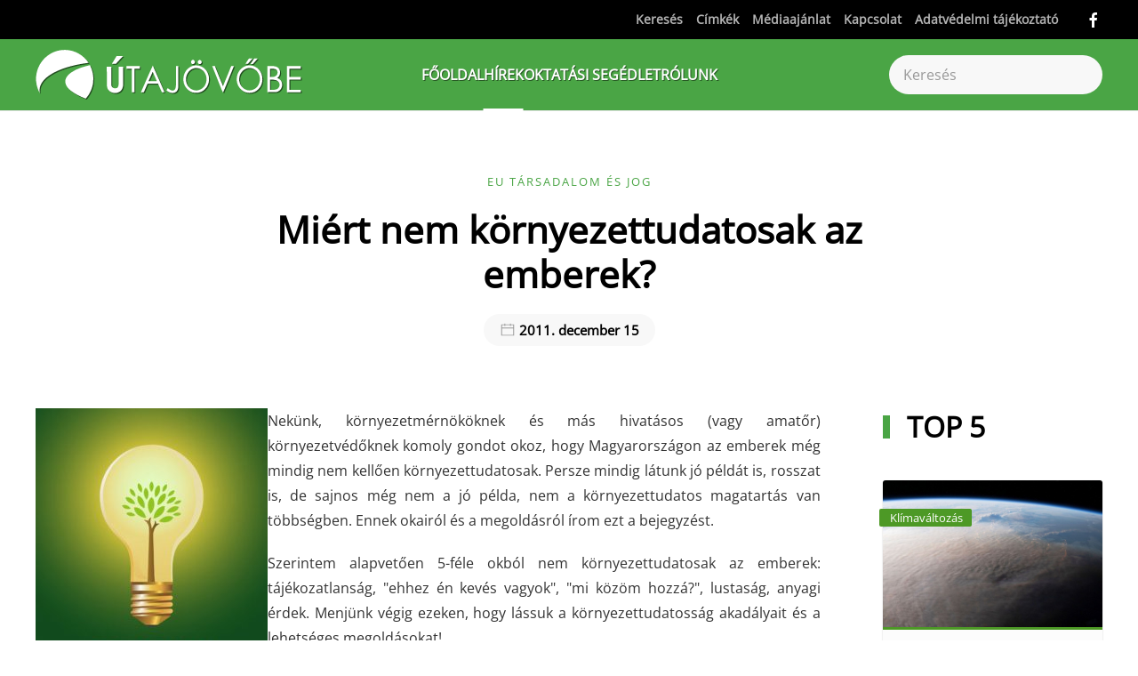

--- FILE ---
content_type: text/html; charset=utf-8
request_url: https://utajovobe.eu/hirek/eu-tarsadalom-es-jog/194-miert-nem-kornyezettudatosak-az-emberek
body_size: 19912
content:
<!DOCTYPE html>
<html lang="hu-hu" dir="ltr">
<head>
<meta name="viewport" content="width=device-width, initial-scale=1">
<link rel="icon" href="/images/favicon.fw.png" sizes="any">
<link rel="apple-touch-icon" href="/images/favicon.fw.png">
<meta charset="utf-8">
<meta name="rights" content="Útajövöbe.eu">
<meta name="description" content="Nekünk, környezetmérnököknek és más hivatásos (vagy amatőr) környezetvédőknek komoly gondot okoz, hogy Magyarországon az emberek még mindig nem kellően">
<title>Miért nem környezettudatosak az emberek?</title>
<link href="https://utajovobe.eu/kereses?format=opensearch" rel="search" title="OpenSearch  " type="application/opensearchdescription+xml">
<link href="/favicon.ico" rel="icon" type="image/vnd.microsoft.icon">
<link rel="stylesheet" type="text/css" href="/media/plg_jspeed/cache/css/4acf868d2dd2fca8f5feead7b7547d84_0.css" />
<script src="/media/plg_jspeed/js/instantpage-5.2.0.js?5a34a1" defer></script>
<script src="/media/vendor/awesomplete/js/awesomplete.min.js?1.1.7" defer></script>
<script type="application/json" class="joomla-script-options new">{"joomla.jtext":{"JLIB_JS_AJAX_ERROR_OTHER":"Hiba merült fel a JSON adatok lekérése közben: HTTP %s állapotkód.","JLIB_JS_AJAX_ERROR_PARSE":"Elemzési hiba történt a következő JSON adatok feldolgozása során:<br><code style=\"color:inherit;white-space:pre-wrap;padding:0;margin:0;border:0;background:inherit;\">%s<\/code>","ERROR":"Hiba","MESSAGE":"Üzenet","NOTICE":"Megjegyzés","WARNING":"Figyelmeztetés","JCLOSE":"Bezárás","JOK":"Rendben","JOPEN":"Megnyitás"},"finder-search":{"url":"\/component\/finder\/?task=suggestions.suggest&amp;format=json&amp;tmpl=component&amp;Itemid=800"},"system.paths":{"root":"","rootFull":"https:\/\/utajovobe.eu\/","base":"","baseFull":"https:\/\/utajovobe.eu\/"},"csrf.token":"669a2bfae2dc04a6a97c171781f2e871"}</script>
<script src="/media/system/js/core.min.js?a3d8f8"></script>
<script src="/media/com_finder/js/finder.min.js?755761" type="module"></script>
<script src="/media/system/js/messages.min.js?9a4811" type="module"></script>
<script src="/plugins/system/yooessentials/modules/element/social_sharing_item/assets/asset.js?2.3.1-0213.1451" defer></script>
<script src="/templates/yootheme/packages/theme-analytics/app/analytics.min.js?4.5.25" defer></script>
<script src="/templates/yootheme/vendor/assets/uikit/dist/js/uikit.min.js?4.5.25"></script>
<script src="/templates/yootheme/vendor/assets/uikit/dist/js/uikit-icons-design-escapes.min.js?4.5.25"></script>
<script src="/templates/yootheme/js/theme.js?4.5.25"></script>
<script src="/templates/yootheme/packages/builder-newsletter/app/newsletter.min.js?4.5.25" defer></script>
<script src="/modules/mod_raxo_allmode_pro/tmpl/raxo-bricks/raxo-bricks.js"></script>
<script>window.yootheme ||= {}; var $theme = yootheme.theme = {"google_analytics":"UA-203493-20","google_analytics_anonymize":"","i18n":{"close":{"label":"Close"},"totop":{"label":"Back to top"},"marker":{"label":"Open"},"navbarToggleIcon":{"label":"Open Menu"},"paginationPrevious":{"label":"Previous page"},"paginationNext":{"label":"K\u00f6vetkez\u0151 oldal"},"searchIcon":{"toggle":"Open Search","submit":"Submit Search"},"slider":{"next":"Next slide","previous":"Previous slide","slideX":"Slide %s","slideLabel":"%s of %s"},"slideshow":{"next":"Next slide","previous":"Previous slide","slideX":"Slide %s","slideLabel":"%s of %s"},"lightboxPanel":{"next":"Next slide","previous":"Previous slide","slideLabel":"%s of %s","close":"Close"}}};</script>
<script>;window.onload = function() {
    let iframes = document.getElementsByTagName('iframe');

    for (let i = 0; i < iframes.length; i++) {
        let iframe = iframes[i],
            dataSrc    = iframe.getAttribute('data-src');
        
        if (dataSrc) {
            iframe.setAttribute('src', dataSrc)
        }
    }
};</script>
<script type="application/ld+json">{"@context":"https://schema.org","@type":"BreadcrumbList","itemListElement":[{"@type":"ListItem","position":1,"name":"F\u0151oldal","item":"https:\/\/utajovobe.eu\/"},{"@type":"ListItem","position":2,"item":"https:\/\/utajovobe.eu\/hirek","name":"H\u00edrek"},{"@type":"ListItem","position":3,"item":"https:\/\/utajovobe.eu\/hirek\/eu-tarsadalom-es-jog","name":"EU t\u00e1rsadalom \u00e9s jog"},{"@type":"ListItem","position":4,"item":"https:\/\/utajovobe.eu","name":"Mi\u00e9rt nem k\u00f6rnyezettudatosak az emberek?"}]}</script>
<script>UIkit.util.ready(function() {

    var emailInputs = UIkit.util.$$('.acym__user__edit__email');
    emailInputs.forEach(function(el) {
        UIkit.util.addClass(el, 'uk-input');
    });

    var subButtons = UIkit.util.$$('.subbutton');
    subButtons.forEach(function(el) {
        UIkit.util.addClass(el, 'uk-button uk-button-secondary');
    });

    var allAnchorTags = UIkit.util.$$('a.el-link.uk-icon-button.uk-icon');
    var lastAnchorTag = allAnchorTags[allAnchorTags.length - 1];

    if (lastAnchorTag && UIkit.util.attr(lastAnchorTag, 'href').includes("mailto:?")) {
        UIkit.util.attr(lastAnchorTag, 'uk-icon', 'icon:mail');
    }

    // Initially hide the element
    var stickyElement = document.querySelector('#sticky-to-top');
    if (stickyElement) {
        stickyElement.style.display = 'none';
    }

    // Apply UIkit scrollspy only once
    UIkit.scrollspy('#sticky-to-top', { cls: 'sticky-to-top' });

    // Listen for scroll events
    window.addEventListener('scroll', function() {
        // Check if user has scrolled down one viewport
        if (window.scrollY >= window.innerHeight) {
            // Show the element
            if (stickyElement) {
                stickyElement.style.display = 'block';
            }
        } else {
            // Hide the element when user scrolls back to top
            if (stickyElement) {
                stickyElement.style.display = 'none';
            }
        }
    });
});




<script async src="https://www.googletagmanager.com/gtag/js?id=G-NLL0C2PTTT"></script>
<script>
  window.dataLayer = window.dataLayer || [];
  function gtag(){dataLayer.push(arguments);}
  gtag('js', new Date());

  gtag('config', 'G-NLL0C2PTTT');
</script>
<script async src="https://admanager.netadclick.com/admanager.js"></script><!-- Global site tag (gtag.js) - Google Analytics -->
<script async src="https://www.googletagmanager.com/gtag/js?id=UA-203493-20"></script>
<script>
  window.dataLayer = window.dataLayer || [];
  function gtag(){dataLayer.push(arguments);}
  gtag('js', new Date());

  gtag('config', 'UA-203493-20');
</script>
<!-- Global site tag (gtag.js) - Google Analytics -->
<script async src="https://www.googletagmanager.com/gtag/js?id=G-NLL0C2PTTT"></script>
<script>
  window.dataLayer = window.dataLayer || [];
  function gtag(){dataLayer.push(arguments);}
  gtag('js', new Date());

  gtag('config', 'G-NLL0C2PTTT');
</script>
<!-- Quantcast Choice. Consent Manager Tag v2.0 (for TCF 2.0) -->
<script type="text/javascript" async=true>
(function() {
  var host = 'utajovobe.eu';
  var element = document.createElement('script');
  var firstScript = document.getElementsByTagName('script')[0];
  var url = 'https://cmp.quantcast.com'
    .concat('/choice/', '1pBYQmk9AQLr9', '/', host, '/choice.js?tag_version=V2');
  var uspTries = 0;
  var uspTriesLimit = 3;
  element.async = true;
  element.type = 'text/javascript';
  element.src = url;

  firstScript.parentNode.insertBefore(element, firstScript);

  function makeStub() {
    var TCF_LOCATOR_NAME = '__tcfapiLocator';
    var queue = [];
    var win = window;
    var cmpFrame;

    function addFrame() {
      var doc = win.document;
      var otherCMP = !!(win.frames[TCF_LOCATOR_NAME]);

      if (!otherCMP) {
        if (doc.body) {
          var iframe = doc.createElement('iframe');

          iframe.style.cssText = 'display:none';
          iframe.name = TCF_LOCATOR_NAME;
          doc.body.appendChild(iframe);
        } else {
          setTimeout(addFrame, 5);
        }
      }
      return !otherCMP;
    }

    function tcfAPIHandler() {
      var gdprApplies;
      var args = arguments;

      if (!args.length) {
        return queue;
      } else if (args[0] === 'setGdprApplies') {
        if (
          args.length > 3 &&
          args[2] === 2 &&
          typeof args[3] === 'boolean'
        ) {
          gdprApplies = args[3];
          if (typeof args[2] === 'function') {
            args[2]('set', true);
          }
        }
      } else if (args[0] === 'ping') {
        var retr = {
          gdprApplies: gdprApplies,
          cmpLoaded: false,
          cmpStatus: 'stub'
        };

        if (typeof args[2] === 'function') {
          args[2](retr);
        }
      } else {
        if(args[0] === 'init' && typeof args[3] === 'object') {
          args[3] = Object.assign(args[3], { tag_version: 'V2' });
        }
        queue.push(args);
      }
    }

    function postMessageEventHandler(event) {
      var msgIsString = typeof event.data === 'string';
      var json = {};

      try {
        if (msgIsString) {
          json = JSON.parse(event.data);
        } else {
          json = event.data;
        }
      } catch (ignore) {}

      var payload = json.__tcfapiCall;

      if (payload) {
        window.__tcfapi(
          payload.command,
          payload.version,
          function(retValue, success) {
            var returnMsg = {
              __tcfapiReturn: {
                returnValue: retValue,
                success: success,
                callId: payload.callId
              }
            };
            if (msgIsString) {
              returnMsg = JSON.stringify(returnMsg);
            }
            if (event && event.source && event.source.postMessage) {
              event.source.postMessage(returnMsg, '*');
            }
          },
          payload.parameter
        );
      }
    }

    while (win) {
      try {
        if (win.frames[TCF_LOCATOR_NAME]) {
          cmpFrame = win;
          break;
        }
      } catch (ignore) {}

      if (win === window.top) {
        break;
      }
      win = win.parent;
    }
    if (!cmpFrame) {
      addFrame();
      win.__tcfapi = tcfAPIHandler;
      win.addEventListener('message', postMessageEventHandler, false);
    }
  };

  makeStub();

  var uspStubFunction = function() {
    var arg = arguments;
    if (typeof window.__uspapi !== uspStubFunction) {
      setTimeout(function() {
        if (typeof window.__uspapi !== 'undefined') {
          window.__uspapi.apply(window.__uspapi, arg);
        }
      }, 500);
    }
  };

  var checkIfUspIsReady = function() {
    uspTries++;
    if (window.__uspapi === uspStubFunction && uspTries < uspTriesLimit) {
      console.warn('USP is not accessible');
    } else {
      clearInterval(uspInterval);
    }
  };

  if (typeof window.__uspapi === 'undefined') {
    window.__uspapi = uspStubFunction;
    var uspInterval = setInterval(checkIfUspIsReady, 6000);
  }
})();
</script>
<!-- End Quantcast Choice. Consent Manager Tag v2.0 (for TCF 2.0) --></script>
<link href="https://utajovobe.eu/hirek/eu-tarsadalom-es-jog/194-miert-nem-kornyezettudatosak-az-emberek" rel="canonical">
<meta property="og:locale" content="hu_HU" class="4SEO_ogp_tag">
<meta property="og:url" content="https://utajovobe.eu/hirek/eu-tarsadalom-es-jog/194-miert-nem-kornyezettudatosak-az-emberek" class="4SEO_ogp_tag">
<meta property="og:site_name" content=" " class="4SEO_ogp_tag">
<meta property="og:type" content="article" class="4SEO_ogp_tag">
<meta property="og:title" content="Miért nem környezettudatosak az emberek?" class="4SEO_ogp_tag">
<meta property="og:description" content="Nekünk, környezetmérnököknek és más hivatásos (vagy amatőr) környezetvédőknek komoly gondot okoz, hogy Magyarországon az emberek még mindig nem kellően" class="4SEO_ogp_tag">
<meta property="fb:app_id" content="966242223397117" class="4SEO_ogp_tag">
<meta property="og:image" content="https://utajovobe.eu/images/EU_tarsadalom_es_jog/96-go-green.jpg" class="4SEO_ogp_tag">
<meta property="og:image:width" content="261" class="4SEO_ogp_tag">
<meta property="og:image:height" content="299" class="4SEO_ogp_tag">
<meta property="og:image:secure_url" content="https://utajovobe.eu/images/EU_tarsadalom_es_jog/96-go-green.jpg" class="4SEO_ogp_tag">
<meta name="twitter:card" content="summary" class="4SEO_tcards_tag">
<meta name="twitter:url" content="https://utajovobe.eu/hirek/eu-tarsadalom-es-jog/194-miert-nem-kornyezettudatosak-az-emberek" class="4SEO_tcards_tag">
<meta name="twitter:title" content="Miért nem környezettudatosak az emberek?" class="4SEO_tcards_tag">
<meta name="twitter:description" content="Nekünk, környezetmérnököknek és más hivatásos (vagy amatőr) környezetvédőknek komoly gondot okoz, hogy Magyarországon az emberek még mindig nem kellően" class="4SEO_tcards_tag">
<meta name="twitter:image" content="https://utajovobe.eu/images/EU_tarsadalom_es_jog/96-go-green.jpg" class="4SEO_tcards_tag">
	<meta name="robots" content="max-snippet:-1, max-image-preview:large, max-video-preview:-1" class="4SEO_robots_tag">
	<script type="application/ld+json" class="4SEO_structured_data_breadcrumb">{
    "@context": "http://schema.org",
    "@type": "BreadcrumbList",
    "itemListElement": [
        {
            "@type": "listItem",
            "position": 1,
            "name": "Főlap",
            "item": "https://utajovobe.eu/"
        },
        {
            "@type": "listItem",
            "position": 2,
            "name": "Hírek",
            "item": "https://utajovobe.eu/hirek"
        },
        {
            "@type": "listItem",
            "position": 3,
            "name": "EU társadalom és jog",
            "item": "https://utajovobe.eu/hirek/eu-tarsadalom-es-jog"
        }
    ]
}</script>
<script type="application/ld+json" class="4SEO_structured_data_page">{
    "@context": "http://schema.org",
    "@graph": [
        {
            "@type": "Article",
            "author": {
                "@id": "https://utajovobe.eu/#defaultAuthor"
            },
            "dateModified": "2014-07-08T18:01:51Z",
            "datePublished": "2011-12-15T15:06:09Z",
            "description": "Nekünk, környezetmérnököknek és más hivatásos (vagy amatőr) környezetvédőknek komoly gondot okoz, hogy Magyarországon az emberek még mindig nem kellően",
            "headline": "Miért nem környezettudatosak az emberek?",
            "image": [
                {
                    "@type": "ImageObject",
                    "url": "https://utajovobe.eu/images/EU_tarsadalom_es_jog/96-go-green.jpg",
                    "caption": null,
                    "description": "",
                    "width": 261,
                    "height": 299
                }
            ],
            "inLanguage": "hu-HU",
            "mainEntityOfPage": {
                "@type": "WebPage",
                "url": "https://utajovobe.eu/hirek/eu-tarsadalom-es-jog/194-miert-nem-kornyezettudatosak-az-emberek"
            },
            "publisher": {
                "@id": "https://utajovobe.eu/#defaultPublisher"
            },
            "url": "https://utajovobe.eu/hirek/eu-tarsadalom-es-jog/194-miert-nem-kornyezettudatosak-az-emberek"
        },
        {
            "@id": "https://utajovobe.eu/#defaultAuthor",
            "@type": "Person",
            "name": "",
            "url": "https://utajovobe.eu/"
        },
        {
            "@id": "https://utajovobe.eu/#defaultPublisher",
            "@type": "Organization",
            "url": "https://utajovobe.eu/",
            "logo": {
                "@id": "https://utajovobe.eu/#defaultLogo"
            },
            "name": " "
        },
        {
            "@id": "https://utajovobe.eu/#defaultLogo",
            "@type": "ImageObject",
            "url": "",
            "width": "",
            "height": ""
        }
    ]
}</script></head>
<body class="">
<div class="uk-hidden-visually uk-notification uk-notification-top-left uk-width-auto">
<div class="uk-notification-message">
<a href="#tm-main" class="uk-link-reset">Fő tartalom átugrása</a>
</div>
</div>
<div class="tm-page">
<header class="tm-header-mobile uk-hidden@m">
<div uk-sticky show-on-up animation="uk-animation-slide-top" cls-active="uk-navbar-sticky" sel-target=".uk-navbar-container">
<div class="uk-navbar-container">
<div class="uk-container uk-container-expand">
<nav class="uk-navbar" uk-navbar="{&quot;align&quot;:&quot;left&quot;,&quot;container&quot;:&quot;.tm-header-mobile &gt; [uk-sticky]&quot;,&quot;boundary&quot;:&quot;.tm-header-mobile .uk-navbar-container&quot;,&quot;target-y&quot;:&quot;.tm-header-mobile .uk-navbar-container&quot;,&quot;dropbar&quot;:true,&quot;dropbar-anchor&quot;:&quot;.tm-header-mobile .uk-navbar-container&quot;,&quot;dropbar-transparent-mode&quot;:&quot;remove&quot;}">
<div class="uk-navbar-left ">
<a uk-toggle href="#tm-dialog-mobile" class="uk-navbar-toggle uk-navbar-toggle-animate">
<div uk-navbar-toggle-icon></div>
</a>
</div>
<div class="uk-navbar-center">
<a href="https://utajovobe.eu/" aria-label="Back to home" class="uk-logo uk-navbar-item">
<img alt="Fenntartható fejlődés gyakorlati szemmel - Útajövőbe.eu" loading="eager" width="232" height="46" src="/images/utajovobe_logo_white.svg"></a>
</div>
</nav>
</div>
</div>
</div>
<div id="tm-dialog-mobile" class="uk-dropbar uk-dropbar-top" uk-drop="{&quot;clsDrop&quot;:&quot;uk-dropbar&quot;,&quot;flip&quot;:&quot;false&quot;,&quot;container&quot;:&quot;.tm-header-mobile &gt; [uk-sticky]&quot;,&quot;target-y&quot;:&quot;.tm-header-mobile .uk-navbar-container&quot;,&quot;mode&quot;:&quot;click&quot;,&quot;target-x&quot;:&quot;.tm-header-mobile .uk-navbar-container&quot;,&quot;stretch&quot;:true,&quot;pos&quot;:&quot;bottom-left&quot;,&quot;bgScroll&quot;:&quot;false&quot;,&quot;animation&quot;:&quot;reveal-top&quot;,&quot;animateOut&quot;:true,&quot;duration&quot;:300,&quot;toggle&quot;:&quot;false&quot;}">
<div class="tm-height-min-1-1 uk-flex uk-flex-column">
<div class="uk-margin-auto-bottom">
<div class="uk-grid uk-child-width-1-1" uk-grid> <div>
<div class="uk-panel" id="module-menu-dialog-mobile">
<ul class="uk-nav uk-nav-primary uk-nav- uk-nav-divider">
<li class="item-800"><a href="/" class="fooldal">Főoldal</a></li>
<li class="item-466 uk-active uk-parent"><a href="/hirek">Hírek</a>
<ul class="uk-nav-sub">
<li class="item-552"><a href="/hirek/energetika">Energetika</a></li>
<li class="item-553"><a href="/hirek/klimavaltozas">Klímaváltozás</a></li>
<li class="item-554"><a href="/hirek/varos-kozlekedes">Város / Közlekedés</a></li>
<li class="item-555"><a href="/hirek/elelmezes">Élelmezés</a></li>
<li class="item-556"><a href="/hirek/sokfeleseg">Sokféleség</a></li>
<li class="item-557"><a href="/hirek/hulladek">Hulladék</a></li>
<li class="item-558 uk-active"><a href="/hirek/eu-tarsadalom-es-jog">EU társadalom és jog</a></li>
<li class="item-759"><a href="/hirek/fenntarthato-fejlodes">Fenntartható fejlődés</a></li>
<li class="item-777"><a href="/hirek/vegyszer">Vegyszer</a></li>
<li class="item-1948"><a href="/hirek/sajtokozlemeny">Sajtóközlemény</a></li></ul></li>
<li class="item-474 uk-parent"><a href="/oktatasi-segedlet">Oktatási segédlet</a>
<ul class="uk-nav-sub">
<li class="item-683"><a href="/utajovobe-rolunk/eloszo">Előszó</a></li>
<li class="item-710"><a href="/oktatasi-segedlet/hasznalati-utmutato">Használati útmutató</a></li>
<li class="item-559"><a href="/oktatasi-segedlet/fenntarthato-fejlodes">A fenntartható fejlődés</a></li>
<li class="item-568 uk-parent"><a href="/oktatasi-segedlet/a-kornyezetvedelem-fogalma">A környezetvédelem fogalma</a>
<ul>
<li class="item-569"><a href="/oktatasi-segedlet/a-kornyezetvedelem-fogalma/a-termeszet-es-a-tarsadalomtudomany-megallapitasai">A természet- és a társadalomtudomány megállapításai</a></li>
<li class="item-570"><a href="/oktatasi-segedlet/a-kornyezetvedelem-fogalma/a-jogtudomany-megallapitasai">A jogtudomány megállapításai</a></li></ul></li>
<li class="item-560"><a href="/oktatasi-segedlet/a-varos">A város</a></li>
<li class="item-562"><a href="/oktatasi-segedlet/eroforrasok-energetika">Energetika</a></li>
<li class="item-563"><a href="/oktatasi-segedlet/klimavaltozas">Klímaváltozás</a></li>
<li class="item-564"><a href="/oktatasi-segedlet/elelmiszervalsag">Élelmiszerválság</a></li>
<li class="item-567"><a href="/oktatasi-segedlet/jogi-hatter">Jogi háttér</a></li>
<li class="item-565"><a href="/oktatasi-segedlet/biodiverzitas">Biodiverzitás</a></li>
<li class="item-566"><a href="/oktatasi-segedlet/hulladekgazdalkodas">Hulladékgazdálkodás</a></li>
<li class="item-621"><a href="/oktatasi-segedlet/letoltesek">Egységes anyagok letöltése</a></li>
<li class="item-711 uk-parent"><a href="/oktatasi-segedlet/ellenorzo-kerdesek2">Ellenőrző kérdések</a>
<ul>
<li class="item-767"><a href="/oktatasi-segedlet/ellenorzo-kerdesek2/a-fenntarthato-fejlodes-ellenorzo-kerdesei">A fenntartható fejlődés ellenőrző kérdései</a></li>
<li class="item-768"><a href="/oktatasi-segedlet/ellenorzo-kerdesek2/a-kornyezetvedelem-ellenorzo-kerdesei">A környezetvédelem ellenőrző kérdései</a></li>
<li class="item-769"><a href="/oktatasi-segedlet/ellenorzo-kerdesek2/a-varos-ellenorzo-kerdesei">A város ellenőrző kérdései</a></li>
<li class="item-770"><a href="/oktatasi-segedlet/ellenorzo-kerdesek2/az-energetika-ellenorzo-kerdesei">Az energetika ellenőrző kérdései</a></li>
<li class="item-771"><a href="/oktatasi-segedlet/ellenorzo-kerdesek2/a-klimavaltozas-ellenorzo-kerdesei">A klímaváltozás ellenőrző kérdései</a></li>
<li class="item-772"><a href="/oktatasi-segedlet/ellenorzo-kerdesek2/az-elelmiszervalsag-ellenorzo-kerdesei">Az élelmiszerválság ellenőrző kérdései</a></li>
<li class="item-774"><a href="/oktatasi-segedlet/ellenorzo-kerdesek2/a-jogi-hatter-ellenorzo-kerdesei">A jogi háttér ellenőrző kérdései</a></li>
<li class="item-775"><a href="/oktatasi-segedlet/ellenorzo-kerdesek2/a-biodiverzitas-ellenorzo-kerdesei">A biodiverzitás ellenőrző kérdései</a></li>
<li class="item-776"><a href="/oktatasi-segedlet/ellenorzo-kerdesek2/a-hulladekgazdalkodas-ellenorzo-kerdesei">A hulladékgazdálkodás ellenőrző kérdései</a></li></ul></li>
<li class="item-684"><a href="/oktatasi-segedlet/tippek">Tippek</a></li></ul></li>
<li class="item-623 uk-parent"><a href="/utajovobe-rolunk">Rólunk</a>
<ul class="uk-nav-sub">
<li class="item-682"><a href="/utajovobe-rolunk/eloszo">Előszó</a></li>
<li class="item-697"><a href="/utajovobe-rolunk/eloszo-pedagogusoknak">Előszó pedagógusoknak</a></li></ul></li></ul>
</div>
</div> <div>
<div class="uk-panel" id="module-tm-4">
<form id="search-tm-4" action="/kereses" method="get" role="search" class="uk-search js-finder-searchform uk-search-default uk-width-1-1"><span uk-search-icon></span><input name="q" class="js-finder-search-query uk-search-input" placeholder="Keresés" required aria-label="Keresés" type="search"></form>
</div>
</div> <div>
<div class="uk-panel" id="module-tm-6">
<ul class="uk-grid uk-flex-inline uk-flex-middle uk-flex-nowrap uk-grid-small"> <li><a href="https://www.facebook.com/Utajovobe.eu" class="uk-preserve-width uk-icon-link" rel="noreferrer"><span uk-icon="icon: facebook;"></span></a></li>
</ul>
</div>
</div></div>
</div>
</div>
</div>
</header>
<div class="tm-toolbar tm-toolbar-default uk-visible@m">
<div class="uk-container uk-flex uk-flex-middle">
<div class="uk-margin-auto-left">
<div class="uk-grid-medium uk-child-width-auto uk-flex-middle" uk-grid="margin: uk-margin-small-top">
<div>
<div class="uk-panel" id="module-menu-toolbar-right">
<ul class="uk-subnav" uk-dropnav="{&quot;boundary&quot;:&quot;false&quot;,&quot;container&quot;:&quot;body&quot;}">
<li class="item-803"><a href="/kereses">Keresés</a></li>
<li class="item-842"><a href="/cimkek">Címkék</a></li>
<li class="item-618"><a href="/mediaajanlat">Médiaajánlat</a></li>
<li class="item-444"><a href="/kapcsolat">Kapcsolat</a></li>
<li class="item-1485"><a href="/adatvedelmi-tajekoztato">Adatvédelmi tájékoztató</a></li></ul>
</div>
</div><div>
<div class="uk-panel" id="module-tm-5">
<ul class="uk-grid uk-flex-inline uk-flex-middle uk-flex-nowrap uk-grid-small"> <li><a href="https://www.facebook.com/Utajovobe.eu" class="uk-preserve-width uk-icon-link" rel="noreferrer"><span uk-icon="icon: facebook;"></span></a></li>
</ul>
</div>
</div>
</div>
</div>
</div>
</div>
<header class="tm-header uk-visible@m">
<div uk-sticky media="@m" show-on-up animation="uk-animation-slide-top" cls-active="uk-navbar-sticky" sel-target=".uk-navbar-container">
<div class="uk-navbar-container">
<div class="uk-container uk-container-large">
<nav class="uk-navbar" uk-navbar="{&quot;align&quot;:&quot;left&quot;,&quot;container&quot;:&quot;.tm-header &gt; [uk-sticky]&quot;,&quot;boundary&quot;:&quot;.tm-header .uk-navbar-container&quot;,&quot;target-y&quot;:&quot;.tm-header .uk-navbar-container&quot;,&quot;dropbar&quot;:true,&quot;dropbar-anchor&quot;:&quot;.tm-header .uk-navbar-container&quot;,&quot;dropbar-transparent-mode&quot;:&quot;remove&quot;}">
<div class="uk-navbar-left ">
<a href="https://utajovobe.eu/" aria-label="Back to home" class="uk-logo uk-navbar-item">
<img alt="Fenntartható fejlődés gyakorlati szemmel - Útajövőbe.eu" loading="eager" width="300" height="59" src="/images/utajovobe_logo_white.svg"><img class="uk-logo-inverse" alt="Fenntartható fejlődés gyakorlati szemmel - Útajövőbe.eu" loading="eager" width="300" height="59" src="/images/utajovobe_logo.svg"></a>
</div>
<div class="uk-navbar-center">
<ul class="uk-navbar-nav">
<li class="item-800"><a href="/" class="fooldal">Főoldal</a></li>
<li class="item-466 uk-active uk-parent"><a href="/hirek">Hírek</a>
<div class="uk-drop uk-navbar-dropdown" pos="bottom-left" stretch="x" boundary=".tm-header .uk-navbar"><div class="uk-drop-grid uk-child-width-1-3" uk-grid><div><ul class="uk-nav uk-navbar-dropdown-nav">
<li class="item-552"><a href="/hirek/energetika">Energetika</a></li>
<li class="item-553"><a href="/hirek/klimavaltozas">Klímaváltozás</a></li>
<li class="item-554"><a href="/hirek/varos-kozlekedes">Város / Közlekedés</a></li>
<li class="item-555"><a href="/hirek/elelmezes">Élelmezés</a></li></ul></div><div><ul class="uk-nav uk-navbar-dropdown-nav">
<li class="item-556"><a href="/hirek/sokfeleseg">Sokféleség</a></li>
<li class="item-557"><a href="/hirek/hulladek">Hulladék</a></li>
<li class="item-558 uk-active"><a href="/hirek/eu-tarsadalom-es-jog">EU társadalom és jog</a></li></ul></div><div><ul class="uk-nav uk-navbar-dropdown-nav">
<li class="item-759"><a href="/hirek/fenntarthato-fejlodes">Fenntartható fejlődés</a></li>
<li class="item-777"><a href="/hirek/vegyszer">Vegyszer</a></li>
<li class="item-1948"><a href="/hirek/sajtokozlemeny">Sajtóközlemény</a></li></ul></div></div></div></li>
<li class="item-474 uk-parent"><a href="/oktatasi-segedlet">Oktatási segédlet</a>
<div class="uk-drop uk-navbar-dropdown" pos="bottom-left" stretch="x" boundary=".tm-header .uk-navbar"><div class="uk-drop-grid uk-child-width-1-5" uk-grid><div><ul class="uk-nav uk-navbar-dropdown-nav">
<li class="item-683"><a href="/utajovobe-rolunk/eloszo">Előszó</a></li>
<li class="item-710"><a href="/oktatasi-segedlet/hasznalati-utmutato">Használati útmutató</a></li>
<li class="item-559"><a href="/oktatasi-segedlet/fenntarthato-fejlodes">A fenntartható fejlődés</a></li></ul></div><div><ul class="uk-nav uk-navbar-dropdown-nav">
<li class="item-568 uk-parent"><a href="/oktatasi-segedlet/a-kornyezetvedelem-fogalma">A környezetvédelem fogalma</a>
<ul class="uk-nav-sub">
<li class="item-569"><a href="/oktatasi-segedlet/a-kornyezetvedelem-fogalma/a-termeszet-es-a-tarsadalomtudomany-megallapitasai">A természet- és a társadalomtudomány megállapításai</a></li>
<li class="item-570"><a href="/oktatasi-segedlet/a-kornyezetvedelem-fogalma/a-jogtudomany-megallapitasai">A jogtudomány megállapításai</a></li></ul></li>
<li class="item-560"><a href="/oktatasi-segedlet/a-varos">A város</a></li>
<li class="item-562"><a href="/oktatasi-segedlet/eroforrasok-energetika">Energetika</a></li></ul></div><div><ul class="uk-nav uk-navbar-dropdown-nav">
<li class="item-563"><a href="/oktatasi-segedlet/klimavaltozas">Klímaváltozás</a></li>
<li class="item-564"><a href="/oktatasi-segedlet/elelmiszervalsag">Élelmiszerválság</a></li>
<li class="item-567"><a href="/oktatasi-segedlet/jogi-hatter">Jogi háttér</a></li></ul></div><div><ul class="uk-nav uk-navbar-dropdown-nav">
<li class="item-565"><a href="/oktatasi-segedlet/biodiverzitas">Biodiverzitás</a></li>
<li class="item-566"><a href="/oktatasi-segedlet/hulladekgazdalkodas">Hulladékgazdálkodás</a></li>
<li class="item-621"><a href="/oktatasi-segedlet/letoltesek">Egységes anyagok letöltése</a></li></ul></div><div><ul class="uk-nav uk-navbar-dropdown-nav">
<li class="item-711 uk-parent"><a href="/oktatasi-segedlet/ellenorzo-kerdesek2">Ellenőrző kérdések</a>
<ul class="uk-nav-sub">
<li class="item-767"><a href="/oktatasi-segedlet/ellenorzo-kerdesek2/a-fenntarthato-fejlodes-ellenorzo-kerdesei">A fenntartható fejlődés ellenőrző kérdései</a></li>
<li class="item-768"><a href="/oktatasi-segedlet/ellenorzo-kerdesek2/a-kornyezetvedelem-ellenorzo-kerdesei">A környezetvédelem ellenőrző kérdései</a></li>
<li class="item-769"><a href="/oktatasi-segedlet/ellenorzo-kerdesek2/a-varos-ellenorzo-kerdesei">A város ellenőrző kérdései</a></li>
<li class="item-770"><a href="/oktatasi-segedlet/ellenorzo-kerdesek2/az-energetika-ellenorzo-kerdesei">Az energetika ellenőrző kérdései</a></li>
<li class="item-771"><a href="/oktatasi-segedlet/ellenorzo-kerdesek2/a-klimavaltozas-ellenorzo-kerdesei">A klímaváltozás ellenőrző kérdései</a></li>
<li class="item-772"><a href="/oktatasi-segedlet/ellenorzo-kerdesek2/az-elelmiszervalsag-ellenorzo-kerdesei">Az élelmiszerválság ellenőrző kérdései</a></li>
<li class="item-774"><a href="/oktatasi-segedlet/ellenorzo-kerdesek2/a-jogi-hatter-ellenorzo-kerdesei">A jogi háttér ellenőrző kérdései</a></li>
<li class="item-775"><a href="/oktatasi-segedlet/ellenorzo-kerdesek2/a-biodiverzitas-ellenorzo-kerdesei">A biodiverzitás ellenőrző kérdései</a></li>
<li class="item-776"><a href="/oktatasi-segedlet/ellenorzo-kerdesek2/a-hulladekgazdalkodas-ellenorzo-kerdesei">A hulladékgazdálkodás ellenőrző kérdései</a></li></ul></li>
<li class="item-684"><a href="/oktatasi-segedlet/tippek">Tippek</a></li></ul></div></div></div></li>
<li class="item-623 uk-parent"><a href="/utajovobe-rolunk">Rólunk</a>
<div class="uk-drop uk-navbar-dropdown"><div><ul class="uk-nav uk-navbar-dropdown-nav">
<li class="item-682"><a href="/utajovobe-rolunk/eloszo">Előszó</a></li>
<li class="item-697"><a href="/utajovobe-rolunk/eloszo-pedagogusoknak">Előszó pedagógusoknak</a></li></ul></div></div></li></ul>
</div>
<div class="uk-navbar-right">
<div class="uk-navbar-item" id="module-tm-3">
<form id="search-tm-3" action="/kereses" method="get" role="search" class="uk-search js-finder-searchform uk-search-navbar"><span uk-search-icon></span><input name="q" class="js-finder-search-query uk-search-input" placeholder="Keresés" required aria-label="Keresés" type="search"></form>
</div>
</div>
</nav>
</div>
</div>
</div>
</header>
<main id="tm-main" >
<div id="system-message-container" aria-live="polite"></div>
<!-- Builder #template-e8meQQaB --><style class="uk-margin-remove-adjacent">@media (min-width: 640px) and (max-width: 960px){#template-e8meQQaB\#0 > * > :last-child{display: none;}}</style>
<div class="uk-section-default uk-section" uk-scrollspy="target: [uk-scrollspy-class]; cls: uk-animation-slide-bottom-small; delay: 100;">
<div class="uk-grid-margin uk-container uk-container-xsmall"><div class="uk-grid tm-grid-expand uk-child-width-1-1">
<div class="uk-width-1-1@m">
<div class="uk-h6 uk-text-primary uk-margin uk-text-center" uk-scrollspy-class="uk-animation-slide-top-small"> <a class="el-link uk-link-reset" href="/hirek/eu-tarsadalom-es-jog">EU társadalom és jog</a> </div>
<h1 class="uk-margin uk-text-center" uk-scrollspy-class> <a class="el-link uk-link-reset" href="/hirek/eu-tarsadalom-es-jog/194-miert-nem-kornyezettudatosak-az-emberek">Miért nem környezettudatosak az emberek?</a> </h1>
<div class="uk-text-center" uk-scrollspy-class>
<ul class="uk-margin-remove-bottom uk-subnav  uk-subnav-pill uk-flex-center"> <li class="el-item ">
<a class="el-content uk-disabled"> <span class="uk-text-muted " uk-icon="icon: calendar; ratio: 0.9"></span> &nbsp;2011. december 15</a>
</li>
</ul>
</div>
</div></div></div><div class="uk-margin-large uk-container"><div class="uk-grid tm-grid-expand uk-grid-column-large" uk-grid>
<div class="uk-width-3-4@m">
<div class="uk-panel uk-margin-medium"><p style="text-align: justify;"><img class="caption" style="float: left;" src="/images/EU_tarsadalom_es_jog/96-go-green.jpg" alt="" width="261" height="299" />Nekünk, környezetmérnököknek és más hivatásos (vagy amatőr) környezetvédőknek komoly gondot okoz, hogy Magyarországon az emberek még mindig nem kellően környezettudatosak. Persze mindig látunk jó példát is, rosszat is, de sajnos még nem a jó példa, nem a környezettudatos magatartás van többségben. Ennek okairól és a megoldásról írom ezt a bejegyzést.</p>
<p style="text-align: justify;"><span style="text-align: justify;">Szerintem alapvetően 5-féle okból nem környezettudatosak az emberek: tájékozatlanság, "ehhez én kevés vagyok", "mi közöm hozzá?", lustaság, anyagi érdek. Menjünk végig ezeken, hogy lássuk a környezettudatosság akadályait és a lehetséges megoldásokat!</span></p>
<p>&nbsp;</p>
<p style="text-align: justify;"><strong>1. Tájékozatlanság</strong></p>
<p style="text-align: justify;">Tudatos csak az lehet, aki nem tudatlan.</p>
<p style="text-align: justify;"><strong>A legtöbb ember keveset tud a környezetvédelemről. A közoktatásban keveset foglalkoznak környezetvédelmi témákkal (az általános iskolás környezetismeret tantárgy nem erről szól, az a biológia és a földrajz keveréke és közös alapja), így a gyerekek is keveset tudnak a témáról, később felnőttként sem érdekli majd őket, mert nem hallottak róla.</strong></p>
<p>De a felnőttek sem kapnak túl sok információt, a hírekben csak a környezeti katasztrófákról és esetleg a nagyobb megmozdulásokról számolnak be. De amiről az ember nem tud, az nem is érdekli.</p>
<p style="text-align: justify;">Így a legtöbb ember nem szembesül azzal, hogy ő is tehet a környezetért, ezért nem válik környezettudatossá. Fontos lenne megfelelő minőségű és mennyiségű környezetvédelmi információt átadni a lakosságnak. Gyerekeknek és felnőtteknek is.</p>
<p><strong>A gyerekek környezetvédelmi műveltségét talán leginkább a környezettan-tanárok tudnák megalapozni, ha kötelező lenne ez a tantárgy, de sajnos sok helyen még nem is választható.</strong></p>
<p><strong>A felnőtteket a média "neveli", formálja a tudatot, ezért több ismeretterjesztő műsor kellene, több környezetvédelmi hír a médiában, lehetőleg hozzáértő emberektől.</strong></p>
<p>Azért fontos ez, mert aki nem tudja, hogy ő is tehet a környezetért, vagy nem tudja, hogy mit tehetne ő, mint hétköznapi ember, azt nyilván nem is érdekli a téma és nem lesz környezettudatos. Ezért lenne fontos a megfelelő minőségű környezetvédelmi oktatás és ismeretterjesztés, és a folyamatos, hiteles tájékoztatás. Így lennének környezettudatosabbak az emberek.</p>
<p style="text-align: justify;"><strong>2. "Ehhez én kevés vagyok"</strong></p>
<p style="text-align: justify;">Ez egy gyakori kifogás a környezetvédelem ellen. Az emberek úgy érzik, hogy ők úgysem tehetnek semmit a globális folyamatok ellen, ezért valóban nem is tesznek semmit. Érdekes, hogy más témában ez nem így van. Csak a környezetvédelemben jellemző ez a felfogás. Miért? Talán azért, mert kevésbé megfoghatók a tettek és következményeik. Ha adakozni kell árvízkárosultaknak, vagy gyűjteni kell egy lélegeztetőgépre, akkor senki nem mondja azt, hogy "ehhez én kevés vagyok", hanem odaadja azt a 100 vagy 1000 Ft-ot, ami önmagában tényleg kevés egy árvízkárt szenvedett ház ház újjáépítéséhez vagy a lélegeztetőgép megvásárlásához, de a sokezer adományból előbb-utóbb összegyűlik az a néhány millió forint, ami már elég ezekre a nemes célokra. A ház újjáépítése a lakók életminőségét, a lélegeztetőgép pedig a betegek életben maradási esélyeit javítja. Ez látványos, kézzelfogható eredmény. A környezetvédelemben nem ilyen látványosak a következmények, de a tiszta és egészséges környezet megteremtése is javítja az életminőségünket, az egyes emberek és az egész emberiség túlélési esélyeit.</p>
<p style="text-align: justify;">Aki úgy érzi, hogy kevés ő ahhoz, hogy megszüntesse a globális környezeti problémákat, annak részben igaza van, 1 ember önmagában tényleg kevés ehhez. Éppen úgy, mint az a 100 Ft, amit 1 ember felajánl az árvízkárosultaknak. De ha már egy város összes lakója felajánl fejenként 100 Ft-ot, abból már újjá lehet építeni néhány házat. De ha mindenki úgy gondolja, hogy ő ehhez kevés, és ezért nem ad pénzt, akkor soha nem épül újjá a ház. És ha sok ember összefog, akkor a környezetünk is tiszta lesz.</p>
<p style="text-align: justify;">Ezt az ellenérvet talán úgy lehet semlegesíteni, ha elvisszük az ilyen embert egy szeméttel teledobált bokorhoz. Ott én ezt mondanám: "Ezt a bokrot ellepte a szemét. Pedig mindenki csak egy-egy apróságot dobott el. Az egyik egy zsebkendőt, a másik egy sörösdobozt, a harmadik egy törött játékot. Mégis összegyűlt a szemét. Miért ne működne ez fordítva is? Az egyik ember felszed egy zsebkendőt, a másik egy sörösdobozt, a harmadik egy törött játékot. Végül eltűnne a szemét. És miért ne tenné meg mindenki azt a kis szívességet, hogy nem a bokorba dobjuk a szemetet? Egyből nem lenne alatta szemét." Ilyen apróságokat mindenki tehet, és ezekből az apróságokból lesznek a nagy dolgok. A bokrok tisztántartásából a tiszta és hulladékmentes környezet, a víz- és energiatakarékosságból a tisztább vizek és a tisztább, széndioxid-mentesebb levegő, a le nem tépett virágokból a virágzó rét és a gazdag élővilág...</p>
<p style="text-align: justify;"><strong>3. "Mi közöm hozzá?"</strong></p>
<p style="text-align: justify;">Ez is egy gyakori érv a környezetvédelem ellen. Mi közünk van ahhoz, hogy pusztulnak a trópusi erdők? Mi közünk van ahhoz, hogy szén-dioxid van a levegőben? Mi közünk van ahhoz, hogy fogy az ózon? Mi közünk van ahhoz, hogy olajfolt van a tengeren? Látszólag nem sok.</p>
<p style="text-align: justify;">Valójában ezekhez nagyon sok közünk van. Ha nem vennénk trópusi fából készült bútort, vagy nem vennénk a kivágott erdők helyén termett trópusi növényeket (pl. banán helyett inkább a magyar almát vennénk), akkor nem lenne rájuk igény, nem irtanák ki az erdőt fakitermelés vagy szántóföldi gazdálkodás céljából, megmaradnának az erdők. És miért nem közömbös nekünk, magyaroknak a tróousi erdők sorsa? Mert a Föld egész légköréből vonják ki a szén-dioxidot, ami az éghajlat-változásért felelős. És az éghajlat-változás minket is érint. (Ezzel már a szén-dioxid kérdésre is válaszoltam.)</p>
<p style="text-align: justify;">Az ózonhoz csak annyi közünk van, hogy mi, emberek bocsátottuk ki az ózont pusztító anyagokat (pl. a freont, vagyis klórozott-fluorozott szénhidrogéneket, amit régebben hűtőkben használtak), és minket is érint a sugárzás, amit az elvékonyodott ózonréteg átenged.</p>
<p style="text-align: justify;">Mi közünk van az olajfolthoz? Csak annyi, hogy kőolaj szinte mindenhez kell. És ha kiborul egy tartályhajó, amiből olajfolt folyik a tengerre, akkor azért az olajat használó ember a felelős, aki miatt kitermelik és szállítják a kőolajat. És mi közünk van nekünk ahhoz itt a szárazföldön, hogy megmarad-e a tenger élővilága? Csak annyi, hogy a tengeri élőlényeket sokféle célra használják az egész világon, főleg élelmiszernek, de másra is. Ezért is közös érdekünk, hogy megmaradjanak.</p>
<p style="text-align: justify;">Tehát igenis van közünk mindenhez, ami a környezetben történik, mert ezen a bolygón minden mindennel összefügg, és csak egyetlen Földünk van, amelynek a fennmaradása közös érdekünk. Ezt kellene tudatosítani az emberekben megfelelő ismeretterjesztéssel, az események okának és következményeinek szakszerű, de közérthető magyarázatával.</p>
<p style="text-align: justify;"><strong>4. Lustaság</strong></p>
<p style="text-align: justify;">Ez egy általános emberi tulajdonság, és mindenkiben van belőle. Egyesekben több, másokban kevesebb. Sok mindent akadályozhat, nem csak a környezettudatosságot, de azt is. Egyszerűen arról van szó, hogy aki lusta, az nem tesz semmit, sem a környezetért, sem másért. Hogyan lehet tenni ellene? Tájékoztatással, meggyőzéssel, hogy miért fontos a környezetvédelem, a környezettudatos magatartás jutalmazásával, és személyes példamutatással.</p>
<p style="text-align: justify;"><strong>5. Anyagi érdekek</strong></p>
<p style="text-align: justify;">Ez főleg cégekre jellemző, kevésbé magánszemélyekre. Nem vesznek fel környezetmérnököt, mert még olcsóbb kifizetni a környezetvédelmi bírságot. De ez eléggé szűklátókörű gondolkodás, ugyanis a környezettudatosság nem mindig kerül pénzbe, sőt néha még meg is térül. A hulladékok újrahasznosítása gazdaságilag is jó lépés, mert csökkenti a nyersanyagköltségeket. A víz- anyag- és energiatakarékosság a környezeti előnyök mellett gazdasági megtakarítást is jelent (cégeknek és magánszemélyeknek egyaránt). A szél- és napenergia használata általában olcsóbb, mint a fosszilis energiahordozók. A környezetvédelmi eszközök ugyan drágák lehetnek (ez ennek a kifogásnak az alapja), de használatukkal elkerülhető a környezetvédelmi bírság, takarékosabban és tisztábban működik a cég (ami csökkenti az anyag- és energiaveszteséget, tehát anyagi hasznot is hoz), és az így megtakarított pénzből bőven telik egy környezetmérnökre, aki ezeket a folyamatokat hatékonnyá teszi. Tehát magánszemélyeknek és cégeknek is megéri a környezettudatosság.</p>
<p style="text-align: justify;"><strong>Forrás:</strong><br />&nbsp;<a href="http://www.felsofokon.hu/meszaros-andras-blogja/2011/06/15/miert-nem-kornyezettudatosak-az-emberek" target="blank">http://www.felsofokon.hu/meszaros-andras-blogja/2011/06/15/miert-nem-kornyezettudatosak-az-emberek</a></p></div>
<div class="uk-margin uk-text-center" uk-scrollspy-class="uk-animation-slide-top-small"> <div class="uk-child-width-auto uk-flex-center" uk-grid>
<div>
<a class="el-link uk-icon-button" href="https://twitter.com/intent/tweet?url=https%3A%2F%2Futajovobe.eu%2Fhirek%2Feu-tarsadalom-es-jog%2F194-miert-nem-kornyezettudatosak-az-emberek&amp;text=" title="Megosztás Twitteren" rel="noreferrer" data-yooessentials-social-popup="{&quot;width&quot;:600,&quot;height&quot;:600}"><span uk-icon="icon: twitter;"></span></a></div>
<div>
<a class="el-link uk-icon-button" href="https://www.facebook.com/sharer/sharer.php?u=https%3A%2F%2Futajovobe.eu%2Fhirek%2Feu-tarsadalom-es-jog%2F194-miert-nem-kornyezettudatosak-az-emberek" title="Megosztás Facebookon" rel="noreferrer" data-yooessentials-social-popup="{&quot;width&quot;:600,&quot;height&quot;:600}"><span uk-icon="icon: facebook;"></span></a></div>
<div>
<a class="el-link uk-icon-button" href="https://api.whatsapp.com/send?text=https%3A%2F%2Futajovobe.eu%2Fhirek%2Feu-tarsadalom-es-jog%2F194-miert-nem-kornyezettudatosak-az-emberek" title="Megosztás WhatsAppon" rel="noreferrer" target="_blank"><span uk-icon="icon: whatsapp;"></span></a></div>
<div>
<a class="el-link uk-icon-button" href="https://pinterest.com/pin/create/button/?url=https%3A%2F%2Futajovobe.eu%2Fhirek%2Feu-tarsadalom-es-jog%2F194-miert-nem-kornyezettudatosak-az-emberek" title="Megosztás Pinteresten" rel="noreferrer" data-yooessentials-social-popup="{&quot;width&quot;:600,&quot;height&quot;:600}"><span uk-icon="icon: pinterest;"></span></a></div>
</div>
</div>
</div>
<div class="js-sticky uk-width-1-4@m">
<div class="uk-panel uk-position-z-index" uk-sticky="offset: 200; end: !.js-sticky; media: @m;">
<h3 class="uk-h2 uk-heading-bullet">        TOP 5    </h3>
<div class="uk-panel bricks-green" uk-scrollspy-class>
<div id="raxo-module-id224" class="raxo-allmode-pro raxo-bricks bricks-green">
<div class="raxo-container">
<div class="raxo-normal">
<article class="raxo-item-nor raxo-category-id86"><div class="raxo-wrap">
<div class="raxo-image">
<a href="/hirek/klimavaltozas/11763-miert-nem-okozott-klimakatasztrofat-a-hunga-vulkan-kitorese-2022-ben"><img src="/images/aHunga_Tonga_eruption_1.jpg"  alt="" title="Miért nem okozott klímakatasztrófát a Hunga vulkán kitörése 2022-ben?" /></a>
<div class="raxo-category">Klímaváltozás</div>
</div>
<div class="raxo-content">
<h4 class="raxo-title"><a href="/hirek/klimavaltozas/11763-miert-nem-okozott-klimakatasztrofat-a-hunga-vulkan-kitorese-2022-ben">Miért nem okozott klímakatasztrófát a Hunga vulkán kitörése 2022-ben?</a></h4>
</div>
</div></article>
<article class="raxo-item-nor raxo-category-id91"><div class="raxo-wrap">
<div class="raxo-image">
<a href="/hirek/eu-tarsadalom-es-jog/11762-min-hengcai-hatat-forditott-a-varosi-eletnek-es-egy-barlangba-koltozott-a-munka-es-a-hazassag-ertelmetlen"><img src="/images/abarlanggpt.png"  alt="" title="Min Hengcai hátat fordított a városi életnek és egy barlangba költözött: „A munka és a házasság értelmetlen”" /></a>
<div class="raxo-category">EU társadalom és jog</div>
</div>
<div class="raxo-content">
<h4 class="raxo-title"><a href="/hirek/eu-tarsadalom-es-jog/11762-min-hengcai-hatat-forditott-a-varosi-eletnek-es-egy-barlangba-koltozott-a-munka-es-a-hazassag-ertelmetlen">Min Hengcai hátat fordított a városi életnek és egy barlangba költözött: „A munka és a házasság értelmetlen”</a></h4>
</div>
</div></article>
<article class="raxo-item-nor raxo-category-id87"><div class="raxo-wrap">
<div class="raxo-image">
<a href="/hirek/varos-kozlekedes/11761-telallo-elektromos-autok-ezek-a-modellek-teljesitenek-a-legjobban-hidegben-es-autopalyan"><img src="/images/amercedesgpt.png"  alt="" title="Télálló elektromos autók: ezek a modellek teljesítenek a legjobban hidegben és autópályán" /></a>
<div class="raxo-category">Város / Közlekedés</div>
</div>
<div class="raxo-content">
<h4 class="raxo-title"><a href="/hirek/varos-kozlekedes/11761-telallo-elektromos-autok-ezek-a-modellek-teljesitenek-a-legjobban-hidegben-es-autopalyan">Télálló elektromos autók: ezek a modellek teljesítenek a legjobban hidegben és autópályán</a></h4>
</div>
</div></article>
<article class="raxo-item-nor raxo-category-id91"><div class="raxo-wrap">
<div class="raxo-image">
<a href="/hirek/eu-tarsadalom-es-jog/11760-ut-rug-szaltozik-a-kinai-humanoid-robot-mar-tamado-mozdulatokat-gyakorol-video"><img src="/images/akinairobot2.jpg"  alt="" title="Üt, rúg, szaltózik, a kínai humanoid robot már támadó mozdulatokat gyakorol - Videó!" /></a>
<div class="raxo-category">EU társadalom és jog</div>
</div>
<div class="raxo-content">
<h4 class="raxo-title"><a href="/hirek/eu-tarsadalom-es-jog/11760-ut-rug-szaltozik-a-kinai-humanoid-robot-mar-tamado-mozdulatokat-gyakorol-video">Üt, rúg, szaltózik, a kínai humanoid robot már támadó mozdulatokat gyakorol - Videó!</a></h4>
</div>
</div></article>
<article class="raxo-item-nor raxo-category-id89"><div class="raxo-wrap">
<div class="raxo-image">
<a href="/hirek/sokfeleseg/11759-varatlan-fordulat-a-loch-ness-i-szorny-rejtelyben-50-ev-utan-megszolal-a-legendas-nessie-vadasz"><img src="/images/alochgpt.png"  alt="" title="Váratlan fordulat a Loch Ness-i szörny rejtélyben: 50 év után megszólal a legendás Nessie-vadász" /></a>
<div class="raxo-category">Sokféleség</div>
</div>
<div class="raxo-content">
<h4 class="raxo-title"><a href="/hirek/sokfeleseg/11759-varatlan-fordulat-a-loch-ness-i-szorny-rejtelyben-50-ev-utan-megszolal-a-legendas-nessie-vadasz">Váratlan fordulat a Loch Ness-i szörny rejtélyben: 50 év után megszólal a legendás Nessie-vadász</a></h4>
</div>
</div></article>
</div>
<script>
	var raxoBricks = Macy({
		container: '#raxo-module-id224 .raxo-normal',
		useContainerForBreakpoints: true,
		mobileFirst: true,
		columns: 1,
		margin: { x: 24, y: 32 },
		breakAt: {
			480:  2,
			720:  3,
			1080: 4,
			1440: 6		}
	});
	</script>
</div>
</div>
</div>
</div>
</div></div></div>
</div>
<div class="uk-section-default uk-section uk-section-large uk-padding-remove-top" uk-scrollspy="target: [uk-scrollspy-class]; cls: uk-animation-scale-down; delay: 100;">
<div class="uk-container uk-container-xlarge">
<div class="uk-grid tm-grid-expand uk-child-width-1-1 uk-grid-margin">
<div class="uk-width-1-1@m">
<hr class="uk-margin-large">
<h2 class="uk-h3 uk-heading-bullet uk-text-left@m uk-text-center">        Friss Cikkek    </h2>
<div id="template-e8meQQaB#0" class="uk-margin">
<div class="uk-grid uk-child-width-1-1 uk-child-width-1-2@s uk-child-width-1-4@m uk-grid-column-medium uk-grid-match" uk-grid> <div>
<div class="el-item uk-flex uk-flex-column">
<a class="uk-flex-1 uk-panel uk-transition-toggle uk-margin-remove-first-child uk-link-toggle" href="/hirek/elelmezes/11787-vizvisszatartas-a-klimavaltozas-miatt-tobb-szaz-uj-viztarozora-lesz-szukseg-magyarorszagon">
<div class="uk-inline-clip uk-border-rounded">
<picture>
<source type="image/webp" srcset="/templates/yootheme/cache/b0/aGro%C3%9Ffahrt-b0d28bc9.webp 610w, /templates/yootheme/cache/42/aGro%C3%9Ffahrt-42f5fd8f.webp 768w, /templates/yootheme/cache/08/aGro%C3%9Ffahrt-08a9ac36.webp 1024w, /templates/yootheme/cache/7b/aGro%C3%9Ffahrt-7b308f4b.webp 1034w" sizes="(min-width: 610px) 610px">
<img src="/templates/yootheme/cache/4d/aGro%C3%9Ffahrt-4da4451d.png" width="610" height="413" alt loading="lazy" class="el-image uk-transition-scale-up uk-transition-opaque">
</picture>
</div>
<div class="el-meta uk-h6 uk-text-primary uk-margin-top uk-margin-remove-bottom">Élelmezés</div>
<h3 class="el-title uk-h5 uk-margin-small-top uk-margin-remove-bottom">                        Vízvisszatartás: A klímaváltozás miatt több száz új víztározóra lesz szükség Magyarországon                    </h3>
</a>
</div></div>
<div>
<div class="el-item uk-flex uk-flex-column">
<a class="uk-flex-1 uk-panel uk-transition-toggle uk-margin-remove-first-child uk-link-toggle" href="/hirek/sajtokozlemeny/11786-fast-fashion-helyett-orok-ertek-ezert-keresik-egyre-tobben-a-magyar-nepi-ihletesu-ruhakat">
<div class="uk-inline-clip uk-border-rounded">
<picture>
<source type="image/webp" srcset="/templates/yootheme/cache/fe/aa_1-70-fefb3294.webp 610w, /templates/yootheme/cache/4d/aa_1-70-4dc4990f.webp 768w, /templates/yootheme/cache/30/aa_1-70-30fd139e.webp 899w" sizes="(min-width: 610px) 610px">
<img src="/templates/yootheme/cache/cd/aa_1-70-cd03ea53.jpeg" width="610" height="441" alt loading="lazy" class="el-image uk-transition-scale-up uk-transition-opaque">
</picture>
</div>
<div class="el-meta uk-h6 uk-text-primary uk-margin-top uk-margin-remove-bottom">Sajtóközlemény</div>
<h3 class="el-title uk-h5 uk-margin-small-top uk-margin-remove-bottom">                        Fast fashion helyett örök érték – ezért keresik egyre többen a magyar népi ihletésű ruhákat                    </h3>
</a>
</div></div>
<div>
<div class="el-item uk-flex uk-flex-column">
<a class="uk-flex-1 uk-panel uk-transition-toggle uk-margin-remove-first-child uk-link-toggle" href="/hirek/eu-tarsadalom-es-jog/11785-az-ai-nem-automatizal-mindent-egy-techguru-szerint-a-gyarakban-tovabbra-is-szukseg-lesz-munkaskezre">
<div class="uk-inline-clip uk-border-rounded">
<picture>
<source type="image/webp" srcset="/templates/yootheme/cache/59/aworker-9694142_1280-5920dee5.webp 610w, /templates/yootheme/cache/67/aworker-9694142_1280-672deec2.webp 768w, /templates/yootheme/cache/6e/aworker-9694142_1280-6e1799bf.webp 1024w, /templates/yootheme/cache/aa/aworker-9694142_1280-aada37ca.webp 1052w" sizes="(min-width: 610px) 610px">
<img src="/templates/yootheme/cache/34/aworker-9694142_1280-344f0808.jpeg" width="610" height="406" alt loading="lazy" class="el-image uk-transition-scale-up uk-transition-opaque">
</picture>
</div>
<div class="el-meta uk-h6 uk-text-primary uk-margin-top uk-margin-remove-bottom">EU társadalom és jog</div>
<h3 class="el-title uk-h5 uk-margin-small-top uk-margin-remove-bottom">                        Az AI nem automatizál mindent: egy techguru szerint a gyárakban továbbra is szükség lesz a munkáskézre                    </h3>
</a>
</div></div>
<div>
<div class="el-item uk-flex uk-flex-column">
<a class="uk-flex-1 uk-panel uk-transition-toggle uk-margin-remove-first-child uk-link-toggle" href="/hirek/klimavaltozas/11784-elindithat-e-egy-uj-jegkorszakot-a-mars-a-foldon">
<div class="uk-inline-clip uk-border-rounded">
<picture>
<source type="image/webp" srcset="/templates/yootheme/cache/a0/abarrobi_A_daytime_scene_of_London2-a0eb5a04.webp 610w, /templates/yootheme/cache/ce/abarrobi_A_daytime_scene_of_London2-ce4bf83a.webp 768w, /templates/yootheme/cache/c4/abarrobi_A_daytime_scene_of_London2-c47d15be.webp 1024w, /templates/yootheme/cache/78/abarrobi_A_daytime_scene_of_London2-785bc35b.webp 1220w" sizes="(min-width: 610px) 610px">
<img src="/templates/yootheme/cache/10/abarrobi_A_daytime_scene_of_London2-1020fa68.png" width="610" height="342" alt loading="lazy" class="el-image uk-transition-scale-up uk-transition-opaque">
</picture>
</div>
<div class="el-meta uk-h6 uk-text-primary uk-margin-top uk-margin-remove-bottom">Klímaváltozás</div>
<h3 class="el-title uk-h5 uk-margin-small-top uk-margin-remove-bottom">                        Elindíthat-e egy új jégkorszakot a Mars a Földön?                    </h3>
</a>
</div></div>
<div>
<div class="el-item uk-flex uk-flex-column">
<a class="uk-flex-1 uk-panel uk-transition-toggle uk-margin-remove-first-child uk-link-toggle" href="/hirek/sokfeleseg/11783-miert-valasztja-egyre-tobb-fiatal-a-dink-eletfornat">
<div class="uk-inline-clip uk-border-rounded">
<picture>
<source type="image/webp" srcset="/templates/yootheme/cache/78/avitaly-gariev--M2c9SK1GP0-unsplash-78edae65.webp 610w, /templates/yootheme/cache/71/avitaly-gariev--M2c9SK1GP0-unsplash-71d49727.webp 768w, /templates/yootheme/cache/32/avitaly-gariev--M2c9SK1GP0-unsplash-323832d4.webp 1024w, /templates/yootheme/cache/8e/avitaly-gariev--M2c9SK1GP0-unsplash-8e1ee431.webp 1220w" sizes="(min-width: 610px) 610px">
<img src="/templates/yootheme/cache/08/avitaly-gariev--M2c9SK1GP0-unsplash-083a5bff.jpeg" width="610" height="343" alt loading="lazy" class="el-image uk-transition-scale-up uk-transition-opaque">
</picture>
</div>
<div class="el-meta uk-h6 uk-text-primary uk-margin-top uk-margin-remove-bottom">Sokféleség</div>
<h3 class="el-title uk-h5 uk-margin-small-top uk-margin-remove-bottom">                        Miért választja egyre több fiatal a DINK életformát?                    </h3>
</a>
</div></div>
<div>
<div class="el-item uk-flex uk-flex-column">
<a class="uk-flex-1 uk-panel uk-transition-toggle uk-margin-remove-first-child uk-link-toggle" href="/hirek/hulladek/11775-a-bontas-helyett-uj-eletet-kapott-dijnyertes-etterem-lett-az-egykori-rizsszallito-hajobol-bangkokban">
<div class="uk-inline-clip uk-border-rounded">
<picture>
<source type="image/webp" srcset="/templates/yootheme/cache/7b/abangkokgpt-7b3d3d40.webp 610w, /templates/yootheme/cache/1b/abangkokgpt-1b1758b5.webp 768w, /templates/yootheme/cache/0a/abangkokgpt-0a1934a5.webp 1024w, /templates/yootheme/cache/79/abangkokgpt-79ee8890.webp 1049w, /templates/yootheme/cache/56/abangkokgpt-560f1025.webp 1050w" sizes="(min-width: 610px) 610px">
<img src="/templates/yootheme/cache/2b/abangkokgpt-2b290b0b.png" width="610" height="407" alt loading="lazy" class="el-image uk-transition-scale-up uk-transition-opaque">
</picture>
</div>
<div class="el-meta uk-h6 uk-text-primary uk-margin-top uk-margin-remove-bottom">Hulladék</div>
<h3 class="el-title uk-h5 uk-margin-small-top uk-margin-remove-bottom">                        A bontás helyett új életet kapott: díjnyertes étterem lett az egykori rizsszállító hajóból Bangkokban                    </h3>
</a>
</div></div>
<div>
<div class="el-item uk-flex uk-flex-column">
<a class="uk-flex-1 uk-panel uk-transition-toggle uk-margin-remove-first-child uk-link-toggle" href="/hirek/elelmezes/11774-a-vilag-belepett-a-globalis-vizcsod-korszakaba-figyelmeztet-egy-uj-ensz-jelentes">
<div class="uk-inline-clip uk-border-rounded">
<picture>
<source type="image/webp" srcset="/templates/yootheme/cache/9a/apexels-quang-nguyen-vinh-222549-30174267-9a7f9f94.webp 610w, /templates/yootheme/cache/ec/apexels-quang-nguyen-vinh-222549-30174267-ec5acbc8.webp 768w, /templates/yootheme/cache/c4/apexels-quang-nguyen-vinh-222549-30174267-c416c7ed.webp 1024w, /templates/yootheme/cache/b7/apexels-quang-nguyen-vinh-222549-30174267-b7e17bd8.webp 1049w, /templates/yootheme/cache/98/apexels-quang-nguyen-vinh-222549-30174267-9800e36d.webp 1050w" sizes="(min-width: 610px) 610px">
<img src="/templates/yootheme/cache/42/apexels-quang-nguyen-vinh-222549-30174267-42310857.jpeg" width="610" height="407" alt loading="lazy" class="el-image uk-transition-scale-up uk-transition-opaque">
</picture>
</div>
<div class="el-meta uk-h6 uk-text-primary uk-margin-top uk-margin-remove-bottom">Élelmezés</div>
<h3 class="el-title uk-h5 uk-margin-small-top uk-margin-remove-bottom">                        A világ belépett a „globális vízcsőd” korszakába, figyelmeztet egy új ENSZ-jelentés                    </h3>
</a>
</div></div>
<div>
<div class="el-item uk-flex uk-flex-column">
<a class="uk-flex-1 uk-panel uk-transition-toggle uk-margin-remove-first-child uk-link-toggle" href="/hirek/sokfeleseg/11773-fordulat-a-szunyogok-ma-mar-inkabb-az-emberek-es-nem-a-vadak-veret-szivjak-ez-pedig-nagy-baj-lehet">
<div class="uk-inline-clip uk-border-rounded">
<picture>
<source type="image/webp" srcset="/templates/yootheme/cache/0e/aparasite-8816713_1280-0e9689e2.webp 610w, /templates/yootheme/cache/4e/aparasite-8816713_1280-4e0112c8.webp 768w, /templates/yootheme/cache/2c/aparasite-8816713_1280-2cd066d3.webp 830w" sizes="(min-width: 610px) 610px">
<img src="/templates/yootheme/cache/12/aparasite-8816713_1280-12eb466e.png" width="610" height="514" alt loading="lazy" class="el-image uk-transition-scale-up uk-transition-opaque">
</picture>
</div>
<div class="el-meta uk-h6 uk-text-primary uk-margin-top uk-margin-remove-bottom">Sokféleség</div>
<h3 class="el-title uk-h5 uk-margin-small-top uk-margin-remove-bottom">                        Fordulat, a szúnyogok ma már inkább az emberek és nem a vadak vérét szívják, ez pedig nagy baj lehet                    </h3>
</a>
</div></div>
</div>
</div>
</div></div>
</div>
</div>
</main>
<footer>
<!-- Builder #footer -->
<div class="uk-section-primary uk-section">
<div class="uk-container uk-container-large">
<div class="uk-grid tm-grid-expand uk-grid-margin" uk-grid>
<div class="uk-light uk-width-1-3@m">
<h2 class="uk-text-left@m uk-text-center">        Ne maradjon le <br class="uk-visible@m" /> egy hírről sem    </h2>
</div>
<div class="uk-grid-item-match uk-flex-middle uk-light uk-width-2-3@m">
<div class="uk-panel uk-width-1-1">
<div class="uk-text-right@m uk-text-center">
<form class="uk-form uk-panel js-form-newsletter" method="post" action="/component/ajax/?p=theme%2Fnewsletter%2Fsubscribe&amp;hash=8fe82de6&amp;templateStyle=13">
<div class="uk-grid-small uk-child-width-expand@s" uk-grid>
<div><input class="el-input uk-input" type="text" name="first_name" placeholder="Keresztnév" aria-label="Keresztnév"></div>
<div><input class="el-input uk-input" type="text" name="last_name" placeholder="Vezetéknév" aria-label="Vezetéknév"></div>
<div><input class="el-input uk-input" type="email" name="email" placeholder="Email Címe" aria-label="Email Címe" required></div>
<div class="uk-width-auto@s"><button class="el-button uk-button uk-button-secondary" type="submit">Feliratkozás</button></div>
</div>
<input type="hidden" name="settings" value="[base64]">
<div class="message uk-margin uk-hidden"></div>
</form>
</div>
</div>
</div></div>
</div>
</div>
<div class="uk-section-default uk-section" uk-scrollspy="target: [uk-scrollspy-class]; cls: uk-animation-fade; delay: false;">
<div class="uk-container uk-container-large">
<div class="uk-grid tm-grid-expand uk-grid-row-large uk-grid-margin-large" uk-grid>
<div class="uk-width-1-1@s uk-width-2-5@m">
<div class="uk-margin uk-text-left" uk-scrollspy-class="uk-animation-slide-top-small">
<a class="el-link" href="#" uk-scroll><img src="/images/utajovobe_logo.svg" width="300" height="59" class="el-image uk-text-primary" alt="utajovobe.eu" loading="lazy" uk-svg></a>
</div><div class="uk-panel uk-margin uk-width-medium@m uk-text-justify" uk-scrollspy-class>Rendszerezett a fenntartható fejlődés oktatásához is felhasználható tudás. Segíti az oktatók környezeti nevelésének beépítését az oktatott tantárgyakba.</div>
</div>
<div class="uk-width-1-3@s uk-width-1-5@m">
<h3 class="uk-h6 uk-text-primary uk-text-left" uk-scrollspy-class>        Fenntartható    </h3>
<ul class="uk-list uk-text-left" uk-scrollspy-class>
<li class="el-item"> <div class="el-content uk-panel"><a href="/hirek/energetika" class="el-link uk-link-text uk-margin-remove-last-child"><p>Energetika</p></a></div> </li> <li class="el-item"> <div class="el-content uk-panel"><a href="/hirek/elelmezes" class="el-link uk-link-text uk-margin-remove-last-child"><p>Élelmezés</p></a></div> </li> <li class="el-item"> <div class="el-content uk-panel"><a href="/hirek/fenntarthato-fejlodes" class="el-link uk-link-text uk-margin-remove-last-child"><p>Fenntartható fejlődés</p></a></div> </li> <li class="el-item"> <div class="el-content uk-panel"><a href="/hirek/hulladek" class="el-link uk-link-text uk-margin-remove-last-child"><p>Hulladék</p></a></div> </li> <li class="el-item"> <div class="el-content uk-panel"><a href="/hirek/varos-kozlekedes" class="el-link uk-link-text uk-margin-remove-last-child"><p>Város / Közlekedés</p></a></div> </li>
</ul>
</div>
<div class="uk-width-1-3@s uk-width-1-5@m">
<h3 class="uk-h6 uk-text-primary uk-text-left" uk-scrollspy-class>        Témák    </h3>
<ul class="uk-list uk-text-left" uk-scrollspy-class>
<li class="el-item"> <div class="el-content uk-panel"><a href="/hirek/eu-tarsadalom-es-jog" class="el-link uk-link-text uk-margin-remove-last-child"><p>EU társadalom és jog</p></a></div> </li> <li class="el-item"> <div class="el-content uk-panel"><a href="/hirek/klimavaltozas" class="el-link uk-link-text uk-margin-remove-last-child"><p>Klímaváltozás</p></a></div> </li> <li class="el-item"> <div class="el-content uk-panel"><a href="/hirek/sokfeleseg" class="el-link uk-link-text uk-margin-remove-last-child"><p>Sokféleség</p></a></div> </li> <li class="el-item"> <div class="el-content uk-panel"><a href="/hirek/vegyszer" class="el-link uk-link-text uk-margin-remove-last-child"><p>Vegyszer</p></a></div> </li>
</ul>
</div>
<div class="uk-width-1-3@s uk-width-1-5@m">
<h3 class="uk-h6 uk-text-primary uk-text-left" uk-scrollspy-class>        Információk    </h3>
<ul class="uk-list uk-text-left" uk-scrollspy-class>
<li class="el-item"> <div class="el-content uk-panel"><a href="/utajovobe-rolunk" class="el-link uk-link-text uk-margin-remove-last-child"><p>Rólunk</p></a></div> </li> <li class="el-item"> <div class="el-content uk-panel"><a href="/mediaajanlat" class="el-link uk-link-text uk-margin-remove-last-child"><p>Médiaajánlat</p></a></div> </li> <li class="el-item"> <div class="el-content uk-panel"><a href="/cdn-cgi/l/email-protection#462f282029063332272c2930292423682333" class="el-link uk-link-text uk-margin-remove-last-child"><p>Kapcsolat</p></a></div> </li> <li class="el-item"> <div class="el-content uk-panel"><a href="/adatvedelmi-tajekoztato" class="el-link uk-link-text uk-margin-remove-last-child"><p>Adatvédelem</p></a></div> </li>
</ul>
</div></div>
</div>
</div>
<div class="uk-section-default uk-section uk-section-small">
<div class="uk-grid tm-grid-expand uk-child-width-1-1 uk-grid-margin">
<div class="uk-width-1-1">
<hr>
</div></div><div class="uk-grid-margin uk-container uk-container-large"><div class="uk-grid tm-grid-expand" uk-grid>
<div class="uk-grid-item-match uk-flex-middle uk-width-1-2@m">
<div class="uk-panel uk-width-1-1">
<div class="uk-margin-remove-vertical uk-text-right@m uk-text-center" uk-scrollspy="target: [uk-scrollspy-class];"> <ul class="uk-child-width-auto uk-grid-small uk-flex-inline uk-flex-middle" uk-grid>
<li class="el-item">
<a class="el-link uk-icon-button" href="https://www.facebook.com/Utajovobe.eu" target="_blank" rel="noreferrer"><span uk-icon="icon: facebook; width: 16; height: 16;"></span></a></li>
</ul></div>
</div>
</div>
<div class="uk-grid-item-match uk-flex-middle uk-width-1-2@m uk-flex-first@m">
<div class="uk-panel uk-width-1-1">
<div class="uk-panel uk-text-small uk-text-muted uk-margin uk-text-left@m uk-text-center"><p><small>Copyright © 2011
<script data-cfasync="false" src="/cdn-cgi/scripts/5c5dd728/cloudflare-static/email-decode.min.js"></script><script>// <![CDATA[
 document.currentScript.insertAdjacentHTML('afterend', '- <time datetime="' + new Date().toJSON() + '">' + new Intl.DateTimeFormat(document.documentElement.lang, {year: 'numeric'}).format() + '</time>');     
// ]]></script>
Fenntartható fejlődés gyakorlati szemmel - Útajövőbe.eu. Minden jog fenntartva. <br />Weboldal programozás, karbantartás <a href="https://selfmed.pro" title="Weboldal és Tárhely" rel="nofollow">SelfMed.pro</a>. Villám tárhely <a href="https://szerver.eu" title="Magyarország leggyorsabb WordPress Woocommerce Tárhely" rel="nofollow">Szerver.eu</a></small></p></div>
</div>
</div></div></div>
</div>
<div class="uk-section-default uk-preserve-color uk-light">
<div style="background-size: 2560px 800px;" data-src="/templates/yootheme/cache/99/footer-995bcfbf.jpeg" data-sources="[{&quot;type&quot;:&quot;image\/webp&quot;,&quot;srcset&quot;:&quot;\/templates\/yootheme\/cache\/5a\/footer-5ab4a3ea.webp 2560w&quot;,&quot;sizes&quot;:&quot;(min-width: 2560px) 2560px&quot;}]" uk-img class="uk-background-norepeat uk-background-bottom-center uk-background-fixed uk-section uk-section-large">
<div class="uk-grid-margin uk-container uk-container-large"><div class="uk-grid tm-grid-expand uk-child-width-1-1">
<div class="uk-width-1-1@m">
<div><!--IndiData Tracking code for: Út a Jövőbe - https://utajovobe.eu/-->
<script>!function(e) {var n=document.createElement("script"); n.src= "https://stat.indidata.com/stat.js", document.body.appendChild(n), n.addEventListener("load",function(){IndiData.push(35)},!0 ) }();</script>
<!--IndiData Tracking code for: Út a Jövőbe - https://utajovobe.eu/--></div>
<div class="uk-margin uk-text-center"><a href="#" uk-totop uk-scroll></a></div>
</div></div></div>
</div>
</div> </footer>
</div>
<noscript class="4SEO_cron">
<img aria-hidden="true" alt="" style="position:absolute;bottom:0;left:0;z-index:-99999;" src="https://utajovobe.eu/index.php/_wblapi?nolangfilter=1&_wblapi=/forseo/v1/cron/image/" data-pagespeed-no-transform data-speed-no-transform />
</noscript>
<script class="4SEO_cron" data-speed-no-transform >setTimeout(function () {
        var e = document.createElement('img');
        e.setAttribute('style', 'position:absolute;bottom:0;right:0;z-index:-99999');
        e.setAttribute('aria-hidden', 'true');
        e.setAttribute('src', 'https://utajovobe.eu/index.php/_wblapi?nolangfilter=1&_wblapi=/forseo/v1/cron/image/' + Math.random().toString().substring(2) + Math.random().toString().substring(2)  + '.svg');
        document.body.appendChild(e);
        setTimeout(function () {
            document.body.removeChild(e)
        }, 3000)
    }, 3000);
</script>
<script defer src="https://static.cloudflareinsights.com/beacon.min.js/vcd15cbe7772f49c399c6a5babf22c1241717689176015" integrity="sha512-ZpsOmlRQV6y907TI0dKBHq9Md29nnaEIPlkf84rnaERnq6zvWvPUqr2ft8M1aS28oN72PdrCzSjY4U6VaAw1EQ==" data-cf-beacon='{"version":"2024.11.0","token":"34dc1791f20147c281d629480d453048","r":1,"server_timing":{"name":{"cfCacheStatus":true,"cfEdge":true,"cfExtPri":true,"cfL4":true,"cfOrigin":true,"cfSpeedBrain":true},"location_startswith":null}}' crossorigin="anonymous"></script>
</body>
</html>